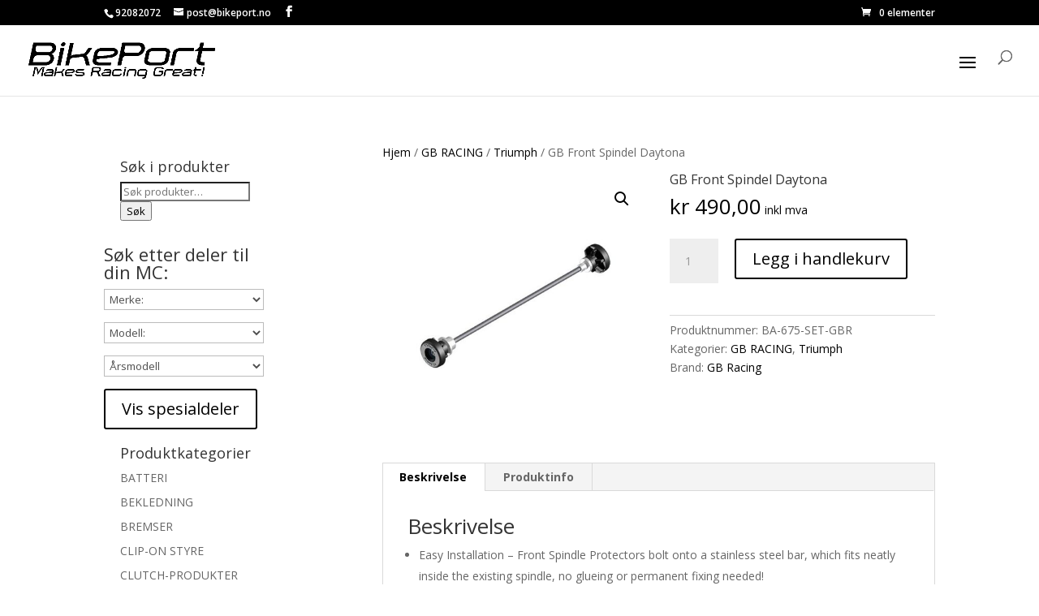

--- FILE ---
content_type: text/javascript
request_url: https://bikeport.no/wp-content/plugins/woo_vehicle_parts_filter_year_make_model/js/bb_ymm.js?ver=e9519f3343ed75d67db6ae3bad20bf40
body_size: 158
content:
/************************widget js*****************************/
function bbYMM_create_request_widget(obj,token,url){
	if(obj.value > 0){
		jQuery("#bbymmLoader").show();
		mmy_default_behave(token);
		var wp_ajax_url = url;
		jQuery.ajax({
			type: "POST",
			url: wp_ajax_url,
			data : {
				'action': 'ymm_filter_info',
				'ymm_data': obj.value,
				'ymm_token': token,
			},
			success: function(response){
				if(token == 2){
					jQuery(".ymm_make_box").append(response);
				}
				if(token == 3){
					jQuery(".ymm_model_box").append(response);
				}
				jQuery("#bbymmLoader").hide();
			}
		});
	}
	else{
		mmy_default_behave(token);
	}
}
/*****************************shortcode************************************/

function bbYMM_create_request_shortcode(obj,token,url){
	if(obj.value > 0){
		jQuery("#bbymmLoader_sc").show();
		mmy_default_behave_sc(token);
		var wp_ajax_url = url;
		jQuery.ajax({
			type: "POST",
			url: wp_ajax_url,
			data : {
				'action': 'ymm_filter_info',
				'ymm_data': obj.value,
				'ymm_token': token,
			},
			success: function(response){
				if(token == 2){
					jQuery(".ymm_make_box_sc").append(response);
				}
				if(token == 3){
					jQuery(".ymm_model_box_sc").append(response);
				}
				jQuery("#bbymmLoader_sc").hide();
			}
		});
	}
	else{
		mmy_default_behave_sc(token);
	}
}

function remove_bbymm_data(){
	var answer = confirm("Are you sure you want to delete all filter data ?");
	if(answer){
		jQuery("#frm_bbymm").submit();	
	}
}
